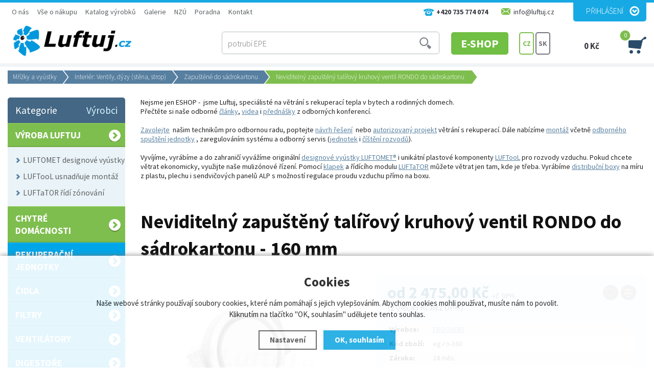

--- FILE ---
content_type: text/html; charset=utf-8
request_url: https://www.luftuj.cz/p/designovy-talirovy-kruhovy-ventil-rondo-do-sadrokartonu/132-160-mm/
body_size: 17784
content:
<!doctype html>
<html lang="cs" dir="ltr">
<head>
  <meta charset="utf-8">
  
<meta name="robots" content="index, follow" /><link rel="canonical" href="https://www.luftuj.cz/p/designovy-talirovy-kruhovy-ventil-rondo-do-sadrokartonu/132-160-mm/" />  <script type="text/javascript" src="/scripts/font.js"></script><link rel="stylesheet" type="text/css" href="/css/font.css" />  <meta name="author" content="Shopion.cz" lang="cs" />
  <link rel="stylesheet" type="text/css" href="/css/screen.css?v=1769302929" />
  <link rel="stylesheet" type="text/css" href="/css/luftuj-styles.css?v=1769302929" />
  <link rel="stylesheet" href="/css/check.min.css">  
  <script type="text/javascript" src="/scripts/jquery.js"></script>
  <script type="text/javascript" src="/scripts/jquery-ui.min.js"></script>
  <script type="text/javascript" src="/scripts/funkce.js?v=1769302929"></script>
  <title>Designový talířový kruhový ventil RONDO do sádrokartonu - 160 mm - Luftuj.cz</title>
  <meta name="description" content='Designový kruhový talířový ventil určený k montáži do sádrokartonu. Bez viditelného rámečku, jednoduše přetíratelný dle barvy stropu. ' />
  <meta name="keywords" content='vyústka, ventil, rekuperace, větrání s rekuperací, rekuperační jednotky, lokální rekuperační jednotky, decentrální rekuperační jednotky, centrální vysavače, průmyslová vzduchotechnika, odvětrání, ventilace, centrální vysavače, flexibilní potrubí' />
<script type="text/javascript" src="https://www.luftuj.cz/scripts/funkce_detail.js?v=1769302929"></script><link href="/js/nouislider/nouislider.min.css" rel="stylesheet"><script src="/js/nouislider/nouislider.min.js"></script><script type="text/javascript" src="/js/custom.js?v=1769302929"></script><script type='text/javascript' src='/scripts/ajax.js?v=1769302929'></script>  <!--<script type='text/javascript' src='/scripts/search.js?v=2.1'></script>-->
  <link href='/css/dropdown2.css?v=1769302929' rel='stylesheet' type='text/css' />
  <script type='text/javascript' src='/scripts/ajax_validator/messages_front.js'></script>
  <link rel="icon" href="/userfiles/tmp/favicon.jpg" type="image/x-icon">  <link rel="stylesheet" href="/scripts/highslide/highslide.css" />
  <script type="text/javascript" src="/scripts/highslide/highslide-full.js"></script>  <script type="text/javascript">
    if (hs.addSlideshow) hs.addSlideshow({slideshowGroup: 'gallery',repeat: false});
    if (hs.addSlideshow) hs.addSlideshow({slideshowGroup: 'gallery2',repeat: false});
  </script>
    <meta name='viewport' content='width=device-width, initial-scale=1.0'>
    <link rel='stylesheet' type='text/css' href='/css/responsive.css?v=1769302929' />
    <script type='text/javascript' src='/scripts/responsive.js'></script>
    <meta name="google-site-verification" content="afjt0usm7JvNbF5TYXnnpwr5CRihPAEdxQcTBnoH-9s" />
<!--Start of Zopim Live Chat Script-->
<script type="text/javascript">
window.zopim||(function(d,s){var z=zopim=function(c){z._.push(c)},=z.s=
d.createElement(s),e=d.getElementsByTagName(s)[0];z.set=function(o){z.set.
_.push(o)};z._=[];z.set._=[];.async=!0;.setAttribute("charset","utf-8");
.src="//v2.zopim.com/?2yro9P0kZrzo6WDA5AVcRGvRxPoZCmhn";z.t=+new Date;.
type="text/javascript";e.parentNode.insertBefore(,e)})(document,"script");
</script>
<!--End of Zopim Live Chat Script-->

<div id="fb-root"></div>
<script>(function(d, s, id) {
  var js, fjs = d.getElementsByTagName(s)[0];
  if (d.getElementById(id)) return;
  js = d.createElement(s); js.id = id;
  js.src = "//connect.facebook.net/cs_CZ/sdk.js#xfbml=1&version=v2.3&appId=515619021785989";
  fjs.parentNode.insertBefore(js, fjs);
}(document, 'script', 'facebook-jssdk'));</script>

<meta name="google-site-verification" content="3l50gem_7mHSSp26yb4peg3t8TWxG5xR6u-EnZ_fGRw" />

<meta name="google-site-verification" content="4wUdaO5eGBD0KsLXqxZN31B80qEvKmirZtYrayalj_U" />

<!-- Google Tag Manager -->
<script>(function(w,d,s,l,i){w[l]=w[l]||[];w[l].push({'gtm.start':
new Date().getTime(),event:'gtm.js'});var f=d.getElementsByTagName(s)[0],
j=d.createElement(s),dl=l!='dataLayer'?'&l='+l:'';j.async=true;j.src=
'https://www.googletagmanager.com/gtm.js?id='+i+dl;f.parentNode.insertBefore(j,f);
})(window,document,'script','dataLayer','GTM-5HTRPQZ4');</script>
<!-- End Google Tag Manager --><!-- Global site tag (gtag.js) - Google Analytics -->
  <script async src="https://www.googletagmanager.com/gtag/js?id=UA-63894561-1"></script>
  <script>
    window.dataLayer = window.dataLayer || [];
    function gtag(){dataLayer.push(arguments);}
    gtag('js', new Date());
    gtag('consent', 'default', {
      'wait_for_update': 2000,
      'ad_storage': 'denied',
      'analytics_storage': 'denied',
      "ad_personalization":"denied",
      "ad_user_data":"denied",
      'personalization_storage': 'denied'
    });
    gtag('config', 'UA-63894561-1', { cookie_flags: 'SameSite=None;Secure'});
    gtag('config', 'AW-938316701', { cookie_flags: 'SameSite=None;Secure'});
  </script><script>
      gtag('event', 'view_item', {
        "items": [
          {
            "id": "1271-132",
            "name": "Neviditelný zapuštěný talířový kruhový ventil RONDO do sádrokartonu",
            "brand": "ERGOVENT",
            "category": "Zapuštěné do sádrokartonu",
            "variant": "160 mm",
            "price": 2045.45 
          }
        ]
      });
      </script>  
<!-- Custom Audience Pixel Code -->
<script>
!function(f,b,e,v,n,t,s){if(f.fbq)return;n=f.fbq=function(){n.callMethod?
n.callMethod.apply(n,arguments):n.queue.push(arguments)};if(!f._fbq)f._fbq=n;
n.push=n;n.loaded=!0;n.version='2.0';n.queue=[];t=b.createElement(e);t.async=!0;
t.src=v;s=b.getElementsByTagName(e)[0];s.parentNode.insertBefore(t,s)}(window,
document,'script','//connect.facebook.net/en_US/fbevents.js'); 
fbq('consent', 'revoke');
fbq('init', '1262362048422671');
fbq('track', 'PageView');
</script>
  
</head>
<body class="body">
<noscript><img height="1" width="1" src="https://www.facebook.com/tr?id=1262362048422671&ev=PageView&noscript=1"/></noscript>
<!-- Custom Audience Pixel Code -->
<script>
!function(f,b,e,v,n,t,s){if(f.fbq)return;n=f.fbq=function(){n.callMethod?
n.callMethod.apply(n,arguments):n.queue.push(arguments)};if(!f._fbq)f._fbq=n;
n.push=n;n.loaded=!0;n.version='2.0';n.queue=[];t=b.createElement(e);t.async=!0;
t.src=v;s=b.getElementsByTagName(e)[0];s.parentNode.insertBefore(t,s)}(window,
document,'script','//connect.facebook.net/en_US/fbevents.js'); 
fbq('consent', 'revoke');
fbq('init', '1262362048422671');
fbq('track', 'PageView');
</script>
<noscript><img height="1" width="1" style="display:none" src="https://www.facebook.com/tr?id=1262362048422671&ev=PageView&noscript=1" /></noscript>
<div id="wrap_body"><div class="wrap_body"><div class="wrap"><div class="wrapy"><div id="wrap"><div id="naseptavacDiv"></div>
<div class="highslide-html-content" id="hs_body"><div class="highslide-body"></div></div>
<div class="bodyline"><p style="display:none" id="comparing"></p><p style="display:none" id="favoriting"></p></div><div id="header">
<div id="over"><a title="Luftuj.cz" href="/"><img src="/images/new/logo-big.png" alt="Luftuj.cz" /></a></div>  
<div id="eshop"><a class="active" href="/eshop/" >E-SHOP</a></div>
<div id="header_phone"><span>+420 735 774 074</span></div>
<div id="header_email"><span>info@luftuj.cz</span></div>
<span id="r_search"></span><span id="r_login"></span><span id="r_menu"></span>
<div id="search">
<form onsubmit="if ($('#phrase').val() == '') {inlineMsg2('phrase','Zadejte hledanou frázi.',2);return false;}" method="get" action="/vyhledavani/" id="searchform"><table><tr><td>
<input type="text" class="input_search" value="Hledání ..." name="phrase" id="phrase" onfocus="clearInputText('Hledání ...', 'phrase')" onblur="clearInputText('Hledání ...', 'phrase')" /> 
</td><td class="left"><input type="submit" class="submit_search" value="" name="searching" /></td>
</tr></table></form>
</div>
<div id="navigace">
<ul class="dropdown">
<li ><a href="/o-nas/" title="O nás">O nás</a><span class="separator"></span><ul><li><a href="/o-nas/" title="O nás">O nás</a></li><li><a href="/kariera/" title="Kariéra">Kariéra</a></li><li><a href="/gtc/" title="GTC">GTC</a></li></ul></li><li ><a href="/vse-o-nakupu/" title="Vše o nákupu">Vše o nákupu</a><span class="separator"></span><ul><li><a href="/obchodni-podminky/" title="Obchodní podmínky">Obchodní podmínky</a></li><li><a href="/reklamace/" title="Reklamace">Reklamace</a></li><li><a href="/zpusoby-platby/" title="Způsoby platby">Způsoby platby</a></li><li><a href="/zpusoby-doruceni/" title="Způsoby doručení">Způsoby doručení</a></li><li><a href="/gdpr/" title="GDPR">GDPR</a></li><li><a href="/cookies/" title="Zásady souborů Cookies">Zásady souborů Cookies</a></li><li><a href="/vop/" title="Všeobecné obchodní podmínky">Všeobecné obchodní podmínky</a></li></ul></li><li ><a href="/katalog-vyrobku/" title="Katalog výrobků">Katalog výrobků</a><span class="separator"></span><ul><li><a href="/katalog-stazeni/" title="Katalog výrobků">Katalog výrobků</a></li><li><a href="/technicke-listy-luftomet/" title="Technické listy LUFTOMET">Technické listy LUFTOMET</a></li><li><a href="/technicke-listy-luftator/" title="Technické listy LUFTaTOR">Technické listy LUFTaTOR</a></li><li><a href="/technicke-listy-luftool/" title="Technické listy LUFTooL">Technické listy LUFTooL</a></li><li><a href="/installation/" title="Manuály">Manuály</a></li><li><a href="/download/" title="Další dokumenty ke stažení">Další dokumenty ke stažení</a></li></ul></li><li ><a href="/galerie/" title="Galerie">Galerie</a><span class="separator"></span></li><li ><a href="/nova-zelena-usporam/" title="NZÚ">NZÚ</a><span class="separator"></span><ul><li><a href="/obecne-o-nzu/" title="Obecně o NZÚ">Obecně o NZÚ</a></li><li><a href="/co-pro-vas-zajistime/" title="Co pro vás zajistíme">Co pro vás zajistíme</a></li><li><a href="/nzu-aktualni/" title="NZÚ - aktuální výzva - rekuperace">NZÚ - aktuální výzva - rekuperace</a></li></ul></li><li ><a href="/poradna/" title="Poradna">Poradna</a><span class="separator"></span><ul><li><a href="clanky/" title="Články">Články</a></li><li><a href="/videa/" title="Videa">Videa</a></li><li><a href="/prednasky/" title="Přednášky">Přednášky</a></li></ul></li><li ><a href="/kontakt/" title="Kontakt">Kontakt</a><span class="separator"></span><ul><li><a href="/contact/" title="Kontaktujte nás">Kontaktujte nás</a></li><li><a href="/billing/" title="Fakturační údaje">Fakturační údaje</a></li></ul></li></ul></div>
<div id="login">
<p><a id="logbtn" onclick="return hs.htmlExpand(this, { objectType: 'ajax'});" href="https://www.luftuj.cz/pages/login_quick.php" title="Přihlášení">Přihlášení</a></p>
</div>
<div id="basketbox">
<div id="curren">
<span>
<a href="https://www.luftuj.cz/p/designovy-talirovy-kruhovy-ventil-rondo-do-sadrokartonu/" title="CZ" class="act">CZ</a>
<a href="https://www.luftujeme.sk/p/dizajnovy-tanierovy-kruhovy-ventil-rondo-do-sadrokartonu/" title="SK">SK</a>
</span></div>
  
<div id="basket">
<p><a href="/nakupni-kosik/" title="Přejít do košíku">
  <span id="basket_cena">0 Kč</span>
  <span id="basket_pocet">0</span>
  </a></p></div>
  
</div>
</div>
<div id="content_block">
<div id="main">
<nav><p class="nav"><a class="home" href="/" title="Luftuj.cz"></a><a class="normal" title="Mřížky a vyústky" href="/mrizky-a-ventily/">Mřížky a vyústky</a>
          <a class="normal" title="Interiér: Ventily, dýzy (stěna, strop)" href="/mrizky-a-ventily/ventily-stena-strop/">Interiér: Ventily, dýzy (stěna, strop)</a>
          <a class="normal bl" title="Zapuštěné do sádrokartonu" href="/mrizky-a-ventily/ventily-stena-strop/zapustene-do-sadrokartonu/">Zapuštěné do sádrokartonu</a>
          
          <span class="l">Neviditelný zapuštěný talířový kruhový ventil RONDO do sádrokartonu</span></p></nav><div class="content_right">
<div class="content">
<div class="staticbox"><p><span><span>Nejsme jen ESHOP -  jsme Luftuj, speciálisté na větrání s rekuperací tepla v bytech a rodinných domech. <br />Přečtěte si naše odborné <a href="/poradna/">články</a>, <a href="/videa/">videa</a> i <a href="/prednasky/">přednášky</a> z odborných konferencí.</span></span></p>
<p> </p>
<p><span><a href="/kontakt/">Zavolejte</a>  našim technikům </span><span><span>pro odbornou radu, poptejte </span></span><span><a href="/p/navrh-systemu-vetrani-s-rekuperaci/">návrh řešení</a>  </span><span><span>nebo </span></span><span><a href="/p/projekt-vetrani-s-rekuperaci/">autorizovaný projekt</a> </span><span><span>větrání s rekuperací. </span></span><span><span>Dále nabízíme <span style="color: #000000;"><a href="/p/montaz-vzduchotechniky-vetrani-s-rekuperaci-nabidka/">montáž</a></span> včetně </span></span><span><span><span style="color: #000000;"></span></span></span><span><a href="/p/zprovozneni-rekuperacni-jednotky-a-zergulovani-soustavy-nabidka/">odborného spuštění jednotky</a> </span><span><span>, zaregulováním systému a odborný servis (<a href="/sluzby/servis-vzduchotechniky/">jednotek</a> i <a href="/sluzby/cisteni-vzduchotechniky/">číštění rozvodů</a>).</span></span><span><span><span style="color: #000000;"></span><br /></span></span></p>
<p> </p>
<p><span><span>Vyvíjíme, vyrábíme a do zahraničí vyvážíme originální <a href="/vyroba-luftuj/luftomet/">designové vyústky LUFTOMET®</a> i unikátní plastové komponenty <a href="/vyroba-luftuj/luftool/">LUFTooL</a> pro rozvody vzduchu. Pokud chcete větrat ekonomicky, využijte naše mulizónové řízení. Pomocí <a href="/vyroba-luftuj/luftool/luftool-distribute-rozdelovaci-komory/distribute-komponenty/">klapek</a> a řídícího modulu <a href="/p/luftator-control/">LUFTaTOR</a> můžete větrat jen tam, kde je třeba. Vyrábíme <a href="/vyroba-luftuj/luftool/luftool-distribute-rozdelovaci-komory/distribute-box/">distribuční boxy</a> na míru z plastu, plechu i sendvičových panelů ALP s možností regulace proudu vzduchu přímo na boxu.</span></span><span><span> </span></span></p>
<p> </p>
<p> </p>
<p><span> </span></p></div><script type="text/javascript">
  jQuery(document).ready(function(){
    jQuery("#thephoto").fadeIn(500);
  }); 
  </script><div itemscope itemtype="http://schema.org/Product"><div class="navigace_back"><h1 itemprop="name" class="d">Neviditelný zapuštěný talířový kruhový ventil RONDO do sádrokartonu - 160 mm</h1>
    </div><div class="highslide-gallery"><form method="post" action=""><div class="detail_inner"><div class="detail_shad"><div class="detail_padd" itemprop="offers" itemscope itemtype="http://schema.org/Offer"><div id="detail_price"><a href="#" onclick="compareProcess(this);return false;"  title="Přidat produkt do porovnání" id="compare245_add_1271" class="compare"></a><a href="#" onclick="favoriteProcess(this);return false;"  title="Přidat produkt do oblíbených" id="favorite4618_add_1271" class="favorite"></a><span class="extraprice"><span itemprop="price" content="2475">od 2 475,00</span> Kč</span> <span class="smaller">vč. DPH</span> <br /><span class="without_vat">(2 045,45 Kč bez DPH)</span><meta itemprop="priceCurrency" content="CZK" /></div><table class="detinn"><tr><td class="firstrow">Výrobce:</td><td><a href="/vyrobci/ergovent/">ERGOVENT</a></td></tr>
    <tr><td class="firstrow">Kód zboží:</td><td id="detail_number">eg-ro-160</td></tr>
    <tr><td class="firstrow">Záruka:</td><td>24 měs.</td></tr>
    <tr><td class="firstrow">Dostupnost:</td><td id="detail_store"><span ><link itemprop="availability" href="http://schema.org/InStock" />vyrobíme</span></td></tr></table></div></div><div class="clear"></div><table><tr><td><input type="hidden" value="1271" name="dokosiku" />
        
        <select name="varianta" class="select_detail fll" onchange="checkProductVariantData(1271,this)">
        <option value="">--- Zvolte variantu ---</option><option value="134">100 mm - 1 975,00 Kč (skladem)</option><option value="131">125 mm - 1 975,00 Kč (skladem)</option><option value="132" selected="selected">160 mm - 2 475,00 Kč (vyrobíme)</option></select><div id="detail_submit">
        <span class="quant_desc">ks</span>
        <span class="quant">Počet:</span>
        <table class="quant"><tr><td nowrap="nowrap" class="recount"><div id="minus-1271-0" class="icon_minus"><span></span></div>
        <input id="rec-1271-0" class="rec rec_content" type="text" name="pocet" value="1" size="1" /><div id="plus-1271-0" class="icon_plus"><span></span></div></td></tr></table>
        <span><input id="pr-0" onclick="return hs.htmlExpand(this, { objectType: 'ajax', src: 'https://www.luftuj.cz/kosik/1271-0-1/'});" class="buy_detail" type="submit"  value="Do košíku" /></span>
        </div></td></tr></table><p class="highlight">Přílohy:</p><p><a class="blank" href="https://www.luftuj.cz/gallery/downloads/1767.pdf">Instalační manuál Rondo</a>, <a class="blank" href="https://www.luftuj.cz/gallery/downloads/1823.pdf">technicky-list</a>, <a class="blank" href="https://www.luftuj.cz/gallery/downloads/1824.pdf">technicky-list-rondo150-160-2024</a></p></div></form><div class="det_left"><div id="detail_photo"><a id="thumb1" href="https://www.luftuj.cz/gallery/products/middle/8245.jpg" onclick="return hs.expand(this, { slideshowGroup: 'gallery',allowSizeReduction : true, captionText: 'Neviditelný zapuštěný talířový kruhový ventil RONDO do sádrokartonu' } )">
        <img itemprop="image" id="thephoto" class="image_border" src="https://www.luftuj.cz/gallery/products/middle/8245.jpg" alt='Mřížky a vyústky - Neviditelný zapuštěný talířový kruhový ventil RONDO do sádrokartonu' /></a></div><div class="clear"></div>    	<script type="text/javascript" src="/scripts/slide/jquery.scrollTo-min.js"></script>
	    <script type="text/javascript" src="/scripts/slide/jquery.scrollShow.js"></script>	
      <script type="text/javascript">
    	jQuery(function( $ ){
    		$.easing.backout = function(x, t, b, c, d){
    			var s=1.70158;
    			return c*((t=t/d-1)*t*((s+1)*t + s) + 1) + b;
    		};
    		$('#nextphotos').scrollShow({
    			view:'#view',
    			content:'.images',
    			easing:'backout',
    			navigators:'a[id]',
    			start:0
    		});
    	 });
    	</script>
    	<div class="clear"></div><ul id="nextphotos" class="screen thin"><li><a class="left_arrow" id="left_arrow1" href="#"></a></li><li id="view" class="view"><ul class="images"><li class="img"><a href="https://www.luftuj.cz/gallery/products/middle/9871.jpg" onclick="return hs.expand(this, { captionText: 'Neviditelný zapuštěný talířový kruhový ventil RONDO do sádrokartonu', allowSizeReduction : true, slideshowGroup: 'gallery' })">
            <img src="https://www.luftuj.cz/gallery/products/detail/9871.jpg" alt="Luftuj.cz" /></a></li><li class="img"><a href="https://www.luftuj.cz/gallery/products/middle/9872.jpg" onclick="return hs.expand(this, { captionText: 'Neviditelný zapuštěný talířový kruhový ventil RONDO do sádrokartonu', allowSizeReduction : true, slideshowGroup: 'gallery' })">
            <img src="https://www.luftuj.cz/gallery/products/detail/9872.jpg" alt="Luftuj.cz" /></a></li><li class="img"><a href="https://www.luftuj.cz/gallery/products/middle/9873.jpg" onclick="return hs.expand(this, { captionText: 'Neviditelný zapuštěný talířový kruhový ventil RONDO do sádrokartonu', allowSizeReduction : true, slideshowGroup: 'gallery' })">
            <img src="https://www.luftuj.cz/gallery/products/detail/9873.jpg" alt="Luftuj.cz" /></a></li><li class="img"><a href="https://www.luftuj.cz/gallery/products/middle/9875.jpg" onclick="return hs.expand(this, { captionText: 'Neviditelný zapuštěný talířový kruhový ventil RONDO do sádrokartonu', allowSizeReduction : true, slideshowGroup: 'gallery' })">
            <img src="https://www.luftuj.cz/gallery/products/detail/9875.jpg" alt="Luftuj.cz" /></a></li><li class="img"><a href="https://www.luftuj.cz/gallery/products/middle/12787.jpg" onclick="return hs.expand(this, { captionText: 'Neviditelný zapuštěný talířový kruhový ventil RONDO do sádrokartonu', allowSizeReduction : true, slideshowGroup: 'gallery' })">
            <img src="https://www.luftuj.cz/gallery/products/detail/12787.jpg" alt="Luftuj.cz" /></a></li><li class="img"><a href="https://www.luftuj.cz/gallery/products/middle/12788.jpg" onclick="return hs.expand(this, { captionText: 'Neviditelný zapuštěný talířový kruhový ventil RONDO do sádrokartonu', allowSizeReduction : true, slideshowGroup: 'gallery' })">
            <img src="https://www.luftuj.cz/gallery/products/detail/12788.jpg" alt="Luftuj.cz" /></a></li><li class="img"><a href="https://www.luftuj.cz/gallery/products/middle/12789.jpg" onclick="return hs.expand(this, { captionText: 'Neviditelný zapuštěný talířový kruhový ventil RONDO do sádrokartonu', allowSizeReduction : true, slideshowGroup: 'gallery' })">
            <img src="https://www.luftuj.cz/gallery/products/detail/12789.jpg" alt="Luftuj.cz" /></a></li></ul></li><li><a class="right_arrow" id="right_arrow1" href="#"></a></li></ul><div class="clear"></div><div id="rating_of_products"><div class="ratingblock"><div id="unit_long1271">
    <ul class="unit-rating" style="width:105px;">
    <li class="current-rating" style="width:63px;">3/5</li><li><a onclick="getRating(1,1271,5);" title="1 z 5" class="r1-unit">1</a></li><li><a onclick="getRating(2,1271,5);" title="2 z 5" class="r2-unit">2</a></li><li><a onclick="getRating(3,1271,5);" title="3 z 5" class="r3-unit">3</a></li><li><a onclick="getRating(4,1271,5);" title="4 z 5" class="r4-unit">4</a></li><li><a onclick="getRating(5,1271,5);" title="5 z 5" class="r5-unit">5</a></li></ul><p class="smaller right">3/5 (2 hlasy)</p></div></div></div></div><div class="clear"></div></div><div class="clear"></div><p><br /><a name="location"></a></p>
		<div class="clear"></div><ul id="detailmenu">
			<li id="li_1" class="liactive"><a href="" onclick="setDetailBox(1,1271);return false;">Popis</a></li>
<li id="li_12" class="lideactive"><a href="" onclick="setDetailBox(12,1271);return false;">Parametry (10)</a></li>					
					

<li id="li_3" class="lideactive"><a href="" onclick="setDetailBox(3,1271);return false;">Diskuze (0)</a></li>						<li id="li_4" class="lideactive"><a href="" onclick="setDetailBox(4,1271);return false;">Poslat dotaz</a></li>
			<li id="li_5" style="display:none !important;" class="lideactive"><a href="" onclick="setDetailBox(5,1271);return false;">Poslat odkaz</a></li>
      <li id="li_6" class="lideactive"><a href="" onclick="setDetailBox(6,1271);return false;">Hlídací pes</a></li>    </ul>
	<div id="detailcontent" class="detailcontent">
	<div class="staticbox"><p><span style="font-size: 14px; font-family: 'Century Gothic', sans-serif; color: #000000; background-color: transparent; font-weight: 400; font-style: normal; font-variant: normal; text-decoration: none; vertical-align: baseline; white-space: pre-wrap;">Sledujte nás: </span></p>
<p dir="ltr" style="line-height: 1.656; background-color: #ffffff; margin-top: 0pt; margin-bottom: 0pt;"><a style="text-decoration: none;" href="https://www.facebook.com/luftuj?locale=cs_CZ" target="_blank" rel="noopener"><span style="font-size: 11pt; font-family: 'Century Gothic',sans-serif; color: #1155cc; background-color: transparent; font-weight: 400; font-style: normal; font-variant: normal; text-decoration: underline; vertical-align: baseline; white-space: pre-wrap;"><span style="border: none; display: inline-block; overflow: hidden; width: 20px; height: 20px;"><img style="margin-left: 0px; margin-top: 0px;" src="https://lh7-us.googleusercontent.com/docsz/AD_4nXeNrZNNYWQFkI3TE1Wyje-RaD1vGLqAyk8TBXlK30eow3AEzx_7mLsiFJJoM6NudMxNb5mD2YqKUynzKtVyvJFHZ-t4jFFOwf0oa497KHhXk2jmx3k2qKWDL_SfXDfvXz8hNhZDqEmMjcmVCaUdAsr8v1vd?key=pY_6iWywppAgDclAreqxCQ" width="20" height="20" /></span></span></a><span style="font-size: 11pt; font-family: Arial,sans-serif; color: #202124; background-color: transparent; font-weight: 400; font-style: normal; font-variant: normal; text-decoration: none; vertical-align: baseline; white-space: pre-wrap;"> </span><a style="text-decoration: none;" href="https://www.instagram.com/luftuj.cz/" target="_blank" rel="noopener"><span style="font-size: 11pt; font-family: Arial,sans-serif; color: #1155cc; background-color: transparent; font-weight: 400; font-style: normal; font-variant: normal; text-decoration: underline; vertical-align: baseline; white-space: pre-wrap;"><span style="border: none; display: inline-block; overflow: hidden; width: 20px; height: 20px;"><img style="margin-left: 0px; margin-top: 0px;" src="https://lh7-us.googleusercontent.com/docsz/AD_4nXeC-EyWljrAFb8DwMHO5Ts56nV5kizwABgYCr1xlIQxSe7WmdHiw6d63wlm3Mb1UWhTnLLXMM0jkisBE9DKZ3vpWJZ8A_sgApIjmgUnYKbdQaUH4gKpIWit428Ye88TaKADryy8_jrMu9kNNz1vLkpZlBDW?key=pY_6iWywppAgDclAreqxCQ" width="20" height="20" /></span></span></a><span style="font-size: 11pt; font-family: Arial,sans-serif; color: #202124; background-color: transparent; font-weight: 400; font-style: normal; font-variant: normal; text-decoration: none; vertical-align: baseline; white-space: pre-wrap;"> </span><a style="text-decoration: none;" href="https://www.youtube.com/@luftujcz7585" target="_blank" rel="noopener"><span style="font-size: 11pt; font-family: Arial,sans-serif; color: #1155cc; background-color: transparent; font-weight: 400; font-style: normal; font-variant: normal; text-decoration: underline; vertical-align: baseline; white-space: pre-wrap;"><span style="border: none; display: inline-block; overflow: hidden; width: 20px; height: 20px;"><img style="margin-left: 0px; margin-top: 0px;" src="https://lh7-us.googleusercontent.com/docsz/AD_4nXeUiQo42tNgFOSJMdaqFJwVWJcX5G7Bi8xjRYUKCInJDjWoMiN3hG-e6mAIqHPz1vhRdapa1bWs3kC04UmD2gqrPlZxH_eoojQvBWpLBF5UU41hlyEN9RSe_L3twA69Z3zxi0g8Ec0Z53TXMYY1274BoZw?key=pY_6iWywppAgDclAreqxCQ" width="20" height="20" /></span></span></a><span style="font-size: 11pt; font-family: Arial,sans-serif; color: #202124; background-color: transparent; font-weight: 400; font-style: normal; font-variant: normal; text-decoration: none; vertical-align: baseline; white-space: pre-wrap;"> </span><a style="text-decoration: none;" href="https://www.linkedin.com/company/104210927/admin/dashboard/" target="_blank" rel="noopener"><span style="font-size: 11pt; font-family: Arial,sans-serif; color: #1155cc; background-color: transparent; font-weight: 400; font-style: normal; font-variant: normal; text-decoration: underline; vertical-align: baseline; white-space: pre-wrap;"><span style="border: none; display: inline-block; overflow: hidden; width: 20px; height: 20px;"><img style="margin-left: 0px; margin-top: 0px;" src="https://lh7-us.googleusercontent.com/docsz/AD_4nXfkIN0pmxvEBvkZ8otZzwvaGlpa3W8eGkWmAbFLHXW_ZyFYqOPqQxUjt3dksCvSXrvVL6uAyjpA3lHeVgnscR3r3EXu5YFWLxnM8yYSrKNiWgoF6cUMyIGtkSdIPiaRYWdG6G1ib7CYVYjeEmD40mF0XkOS?key=pY_6iWywppAgDclAreqxCQ" width="20" height="20" /></span></span></a></p>
<p> </p></div><h3>Neviditelný zapuštěný talířový kruhový ventil RONDO do sádrokartonu</h3><div class="detail_description"><p>Designový kruhový talířový ventil určený k montáži do sádrokartonu. Bez viditelného rámečku, jednoduše přetíratelný dle barvy stropu. </p>
<p> </p>
<p>Průměry 100, 125 a 160 mm</p>
<p>Součástí dodávky tlumící a regulační vložka. </p>
<p> </p>
<p>Materiál:</p>
<p>tělo ventilu je ze sádrového kompozitu, připojovací hradlo s gum. těsněním z plastu a upevňovací elementy jsou z pozinkovaného plechu.</p>
<p> </p>
<p> </p>
<p><iframe title="YouTube video player" src="https://www.youtube.com/embed/2QzqlpR_4GA?si=X3g5Xx_g_o_dzh3o" frameborder="0" allowfullscreen="allowfullscreen"></iframe></p></div>	</div><div class="clear"><p><br /></p></div>
<div class="clear"></div><p class="h1"><span>Příslušenství</span></p><div class="top_left i_0"><div class="item_inner"><div class="top_content"><p class="img_thumb"><a title='Neviditelný zapuštěný talířový čtyřhranný ventil KVADRO do sádrokartonu' href="/p/designovy-talirovy-ctyrhranny-ventil-kvadro-do-sadrokartonu/"><img src="https://www.luftuj.cz/gallery/products/thumbs/8250.jpg" class="noborder" alt='Neviditelný zapuštěný talířový čtyřhranný ventil KVADRO do sádrokartonu' /></a></p>
          <p class="product_title"><a title='Neviditelný zapuštěný talířový čtyřhranný ventil KVADRO do sádrokartonu' href="/p/designovy-talirovy-ctyrhranny-ventil-kvadro-do-sadrokartonu/">Neviditelný zapuštěný talířový čtyřhranný ventil KVADRO do sádrokartonu</a></p>
          <div class="description2"><p>Designový čtyřhranný talířový ventil určený k montáži do sádrokartonu. Bez viditelného rámečku, jednoduše přetíratelný dle barvy stropu. </p><div class="labelas2"><a href="#" onclick="compareProcess(this);return false;"  title="Přidat produkt do porovnání" id="compare6676_add_1272" class="compare"></a><a href="#" onclick="favoriteProcess(this);return false;"  title="Přidat produkt do oblíbených" id="favorite8960_add_1272" class="favorite"></a></div></div>
          <div class="prices">
          <p>
          <span class="price">
          2 225,00 Kč <span class="smaller">s DPH</span></span></p>
          </div><div class="description">
          <div class="fr"><span><input  onclick="return hs.htmlExpand(this, { objectType: 'ajax', src: 'https://www.luftuj.cz/kosik/1272-0-1/'});" class="dokosiku" type="submit"  value="Do košíku" /></span>
          </div><div class="fl">
          <p class="store" style="color:#7ebe4e">skladem</p>
          </div>
          </div></div></div></div><div class="clear"></div><div class="clear"></div><p class="h1"><span>Mohlo by Vás zajímat</span></p><div class="top_left i_0"><div class="item_inner"><div class="top_content"><p class="img_thumb"><a title='Vyústka pro rekuperaci LUFTOMET Sky sklo čtverec lesk bílá  (100, 125, 160 mm)' href="/p/luftomet-sklo-ctverec-lesk-bila/"><img src="https://www.luftuj.cz/gallery/products/thumbs/9258.jpg" class="noborder" alt='Vyústka pro rekuperaci LUFTOMET Sky sklo čtverec lesk bílá  (100, 125, 160 mm)' /></a></p>
          <p class="product_title"><a title='Vyústka pro rekuperaci LUFTOMET Sky sklo čtverec lesk bílá  (100, 125, 160 mm)' href="/p/luftomet-sklo-ctverec-lesk-bila/">Vyústka pro rekuperaci LUFTOMET Sky sklo čtverec lesk bílá  (100, 125, 160 mm)</a></p>
          <div class="description2"><p>LUFTOMET® Sky jsou koncové elementy rozvodů vzduchotechniky pro rezidenční sektor. Používají se pro přívod čerstvého nebo odvod znehodnoceného vzduchu v interiéru, v systémech větrání s rekuperací tepla. Vzduchotechnické vyústky Sky zaujmou originálním designovým provedením z několika materiálů a kvalitním zpracováním. Díky zděři s neodymovými magnety umožňují snadnou montáž a servis.</p><div class="labelas2"><div class="label"><img src="https://www.luftuj.cz/gallery/labels/10.png" alt="LUFTOMET" /></div><a href="#" onclick="compareProcess(this);return false;"  title="Přidat produkt do porovnání" id="compare967_add_1108" class="compare"></a><a href="#" onclick="favoriteProcess(this);return false;"  title="Přidat produkt do oblíbených" id="favorite3862_add_1108" class="favorite"></a></div></div>
          <div class="prices">
          <p>
          <span class="price">
          1 421,00 Kč <span class="smaller">s DPH</span></span></p>
          </div><div class="description">
          <div class="fr"><span><input  onclick="return hs.htmlExpand(this, { objectType: 'ajax', src: 'https://www.luftuj.cz/kosik/1108-0-1/'});" class="dokosiku" type="submit"  value="Do košíku" /></span>
          </div><div class="fl">
          <p class="store">zkompletujeme<br /><span>187 ks do 25.01.2026</span></p>
          </div>
          </div></div></div></div><div class="top_left i_1"><div class="item_inner"><div class="top_content"><p class="img_thumb"><a title='PDVS ventil pro přívod vzduchu' href="/p/pdvs-ventil-pro-privod-vzduchu/"><img src="https://www.luftuj.cz/gallery/products/thumbs/2788.jpg" class="noborder" alt='PDVS ventil pro přívod vzduchu' /></a></p>
          <p class="product_title"><a title='PDVS ventil pro přívod vzduchu' href="/p/pdvs-ventil-pro-privod-vzduchu/">PDVS ventil pro přívod vzduchu</a></p>
          <div class="description2"><p>KOVOVÝ TALÍŘOVÝ VENTIL PDVS (100, 125 a 160 mm)

Kovový talířový ventil PDVS se používá pro přívod vzduchu. Je konstruován s ohledem na dosažení nízké hlučnosti a tlakové ztráty. Nastavitelný středový disk umožňuje regulaci množství a tvaru proudu vzduchu. Regulace se provádí manuálním pootáčením středového disku/meziprstence, který se v požadované poloze zafixuje kontramatkou. Talířový ventil je vyroben z ocelového plechu s epoxidovým nátěrem bílé barvy RAL 9016.</p><div class="labelas2"><a href="#" onclick="compareProcess(this);return false;"  title="Přidat produkt do porovnání" id="compare5693_add_537" class="compare"></a><a href="#" onclick="favoriteProcess(this);return false;"  title="Přidat produkt do oblíbených" id="favorite9109_add_537" class="favorite"></a></div></div>
          <div class="prices">
          <p>
          <span class="price"><span class="smaller">od</span> 
          139,00 Kč <span class="smaller">s DPH</span></span></p>
          </div><div class="description">
          <div class="fr"><span><input  onclick="return hs.htmlExpand(this, { objectType: 'ajax', src: 'https://www.luftuj.cz/kosik/537-0-1/'});" class="dokosiku" type="submit"  value="Do košíku" /></span>
          </div><div class="fl">
          <p class="store" style="color:#7ebe4e">skladem</p>
          </div>
          </div></div></div></div><div class="top_left i_2"><div class="item_inner"><div class="top_content"><p class="img_thumb"><a title='Vyústka pro rekuperaci LUFTOMET Sky sklo kruh lesk černá (100, 125, 160 mm)' href="/p/luftomet-sklo-kruh-lesk-cerna/"><img src="https://www.luftuj.cz/gallery/products/thumbs/9248.jpg" class="noborder" alt='Vyústka pro rekuperaci LUFTOMET Sky sklo kruh lesk černá (100, 125, 160 mm)' /></a></p>
          <p class="product_title"><a title='Vyústka pro rekuperaci LUFTOMET Sky sklo kruh lesk černá (100, 125, 160 mm)' href="/p/luftomet-sklo-kruh-lesk-cerna/">Vyústka pro rekuperaci LUFTOMET Sky sklo kruh lesk černá (100, 125, 160 mm)</a></p>
          <div class="description2"><p>LUFTOMET® Sky jsou koncové elementy rozvodů vzduchotechniky pro rezidenční sektor. Používají se pro přívod čerstvého nebo odvod znehodnoceného vzduchu v interiéru, v systémech větrání s rekuperací tepla. Vzduchotechnické vyústky Sky zaujmou originálním designovým provedením z několika materiálů a kvalitním zpracováním. Díky zděři s neodymovými magnety umožňují snadnou montáž a servis.</p><div class="labelas2"><div class="label"><img src="https://www.luftuj.cz/gallery/labels/10.png" alt="LUFTOMET" /></div><a href="#" onclick="compareProcess(this);return false;"  title="Přidat produkt do porovnání" id="compare8064_add_1113" class="compare"></a><a href="#" onclick="favoriteProcess(this);return false;"  title="Přidat produkt do oblíbených" id="favorite8343_add_1113" class="favorite"></a></div></div>
          <div class="prices">
          <p>
          <span class="price">
          1 421,00 Kč <span class="smaller">s DPH</span></span></p>
          </div><div class="description">
          <div class="fr"><span><input  onclick="return hs.htmlExpand(this, { objectType: 'ajax', src: 'https://www.luftuj.cz/kosik/1113-0-1/'});" class="dokosiku" type="submit"  value="Do košíku" /></span>
          </div><div class="fl">
          <p class="store">zkompletujeme<br /><span>186 ks do 25.01.2026</span></p>
          </div>
          </div></div></div></div><div class="top_left i_0"><div class="item_inner"><div class="top_content"><p class="img_thumb"><a title='Vyústka pro rekuperaci  LUFTOMET Sky 3D sklo čtverec černá (100, 125, 160 mm)' href="/p/luftomet-3d-sklo-ctverec-cerna/"><img src="https://www.luftuj.cz/gallery/products/thumbs/9240.jpg" class="noborder" alt='Vyústka pro rekuperaci  LUFTOMET Sky 3D sklo čtverec černá (100, 125, 160 mm)' /></a></p>
          <p class="product_title"><a title='Vyústka pro rekuperaci  LUFTOMET Sky 3D sklo čtverec černá (100, 125, 160 mm)' href="/p/luftomet-3d-sklo-ctverec-cerna/">Vyústka pro rekuperaci  LUFTOMET Sky 3D sklo čtverec černá (100, 125, 160 mm)</a></p>
          <div class="description2"><p>LUFTOMET® Sky jsou koncové elementy rozvodů vzduchotechniky pro rezidenční sektor. Používají se pro přívod čerstvého nebo odvod znehodnoceného vzduchu v interiéru, v systémech větrání s rekuperací tepla. Vzduchotechnické vyústky Sky zaujmou originálním designovým provedením z několika materiálů a kvalitním zpracováním. Díky zděři s neodymovými magnety umožňují snadnou montáž a servis.






Montáž a servis:

Unikátní systém přichycení pomocí čtyř neodymových magnetů přináší snadnou montáž i následný servis. Montážní návod ke stažení naleznete v sekci PŘÍLOHY pod tlačítkem DO KOŠÍKU.







Design:

Precizní provedení a skvělý design předurčuje všechny typy našich koncových elementů vzduchotechniky s názvem LUFTOMET k tomu, že na tuto technickou část Vašeho interiéru budete náležitě pyšní.

Tento designový prvek přinese do Vašeho interiéru nejen čerstvý vzduch ale i originalitu, na kterou se rádi podíváte.

Další fotografie naleznete na www.luftomet.com nebo na instagramu  #luftomet #luftometsky #luftometconcrete








Balení obsahuje:

1) kovovou zděř s těsněním EPDM a plastovým montážním kroužkem

Zděř je vhodná pro všechny typy stropních boxů a potrubí s průměrem pro ventily 125 mm - mezera 125 mm.

Pohledová část zděře je z plastu (PETG). Zděř je osazena čtyřmi neodymovými magnety, každý s nosností 4 kg (4x4 kg=16 kg).

Rozšířená pohledová část zděře, se kotví do nosné konstrukce přes čtyři otvory. Vzdálenost osy otvorů je 80 mm od pomyslného středu potrubí/stropního boxu.  Vzdálenost  1,6 cm od okraje otvoru zajišťuje kvalitnější uchycení do stropní konstrukce (např. sádrokartonu) i při nepřesném vyříznutí otvoru, případně kotvení do lemu stropních boxů (např. GTX boxy)




2) designový talíř -  designový pohledový prvek, který je osazen z nepohledové strany ocelovým protikusem 







Rozměry:



Výška pohledového talíře A:
dřevo: 20 mm
sklo: 4 mm
sklo 3D: 2-4 mm
beton: 9 mm (tolerance +-2 mm)
plast: 5 mm




Vnější pohledové rozměry talíře:
kruhový - průměr 200 mm
čtvercový- 200x200 mm




Materiál designové pohledové části Luftometu:


dle výběru:

Sklo

Beton (přesné složení na vyžádání) - Každý kus je originál, proto se nemusí zcela shodovat s vyobrazeným vzorkem. Sluneční záření může způsobit změnu odstínu.

Dřevo - Každý kus je originál a liší se kresbou, tvarem, trhlinami a žíháním, proto se nemusí zcela shodovat s vyobrazeným vzorkem.  Dřevo je pečlivě sušené. Vznik dalších prasklin a změny kresby závisí na prostředí, snažíme se je však eliminovat. Sluneční záření může způsobit změnu odstínu.

Plast




Příslušenství k LUFTOMET SKY jako deflektor, regulátor průtoku, filtr a další  naleznete zde.




Ostatní kategorie LUTOMET:

LUFTOMET JET (stěnová dýza)

LUFTOMET LUMEN (svítí a větrá zároveň)




Upozornění:  


Výrobek je určen do základního vnitřního, čistého a suchého prostředí bez chemických látek, v okolí nesmí být jiný velký zdroj magnetizmu. Doporučená okolní teplota je v rozmezí 10-40 °C , relativní vlhkost 20- 80%. Teplota dopravovaného vzduchu 10 °C až +40 °C.

Designový talíř čistěte pomocí lehce vlhkého hadříku bez chemických látek.

Skladujte v teplotě 10 - 40° C, relativní vlhkost 20- 80, % bez přímého slunečního záření. V případě skladování v neoriginálních krabicích je nutné prokládat jednotlivé talíře, nejlépe korkem. Jinak hrozí poškrábání.

Při čištění pravidelně kontrolujte sílu magnetů. Při jakýchkoliv pochybnostech o funkčnosti uchycení, talíř demontujte a pošlete k výrobci na kontrolu.


Před prací s magnety si přečtěte bezpečnostní list.


Luftomet z betonu není určen pro vertikální montáž (na stěnu), tuto instalaci s námi konzultujte.


Veškerá vyobrazení, technické údaje, míry [mm] a hmotnosti [kg] jsou nezávazné. Změny sloužící technickému pokroku si vyhrazujeme.</p><div class="labelas2"><div class="label"><img src="https://www.luftuj.cz/gallery/labels/10.png" alt="LUFTOMET" /></div><a href="#" onclick="compareProcess(this);return false;"  title="Přidat produkt do porovnání" id="compare6285_add_1117" class="compare"></a><a href="#" onclick="favoriteProcess(this);return false;"  title="Přidat produkt do oblíbených" id="favorite4383_add_1117" class="favorite"></a></div></div>
          <div class="prices">
          <p>
          <span class="price">
          1 349,00 Kč <span class="smaller">s DPH</span></span></p>
          </div><div class="description">
          <div class="fr"><span><input  onclick="return hs.htmlExpand(this, { objectType: 'ajax', src: 'https://www.luftuj.cz/kosik/1117-0-1/'});" class="dokosiku" type="submit"  value="Do košíku" /></span>
          </div><div class="fl">
          <p class="store">zkompletujeme<br /><span>142 ks do 25.01.2026</span></p>
          </div>
          </div></div></div></div><div class="top_left i_1"><div class="item_inner"><div class="top_content"><p class="img_thumb"><a title='Stěnová mřížka GAC 10 200x100mm - ČERNÁ, jednořadá bez rámečku' href="/p/stenova-mrizka-gac-cerna-10-200x100mm/"><img src="https://www.luftuj.cz/gallery/products/thumbs/6600.jpg" class="noborder" alt='Stěnová mřížka GAC 10 200x100mm - ČERNÁ, jednořadá bez rámečku' /></a></p>
          <p class="product_title"><a title='Stěnová mřížka GAC 10 200x100mm - ČERNÁ, jednořadá bez rámečku' href="/p/stenova-mrizka-gac-cerna-10-200x100mm/">Stěnová mřížka GAC 10 200x100mm - ČERNÁ, jednořadá bez rámečku</a></p>
          <div class="description2"><p>Katalog zde.

Elegantní stěnová jednořadá mřížka v černé matné barvě vhodná pro přívod i odvod vzduchu systému rekuperace. Mřížka není určena do podlahy. Manuální nastavení lamel. Montáž pomocí klipů.

Na zakázku vyrábíme pro tyto mřížky plastové stěnové boxy určené do sádrokartonových příček pro systém připojení na potrubí systému 75mm a  90 mm - více zde.




Materiál: eloxovaný hliník + prášková barva černá mat


Rozměr 200x100 mm.




V případě potřeby jiný box k mřížce vyrobíme na zakázku.</p><div class="labelas2"><a href="#" onclick="compareProcess(this);return false;"  title="Přidat produkt do porovnání" id="compare8497_add_1062" class="compare"></a><a href="#" onclick="favoriteProcess(this);return false;"  title="Přidat produkt do oblíbených" id="favorite9850_add_1062" class="favorite"></a></div></div>
          <div class="prices">
          <p>
          <span class="price">
          646,00 Kč <span class="smaller">s DPH</span></span></p>
          </div><div class="description">
          <div class="fr"><span><input  onclick="return hs.htmlExpand(this, { objectType: 'ajax', src: 'https://www.luftuj.cz/kosik/1062-0-1/'});" class="dokosiku" type="submit"  value="Do košíku" /></span>
          </div><div class="fl">
          <p class="store" style="color:#7ebe4e">skladem</p>
          </div>
          </div></div></div></div><div class="top_left i_2"><div class="item_inner"><div class="top_content"><p class="img_thumb"><a title='Stěnová mřížka GAC 21 300x100mm, elox hliník, dvouřadá bez rámečku' href="/p/stenova-mrizka-gac-21-300x100mm-elox-hlinik-dvourada-bez-ramecku/"><img src="https://www.luftuj.cz/gallery/products/thumbs/3367.jpg" class="noborder" alt='Stěnová mřížka GAC 21 300x100mm, elox hliník, dvouřadá bez rámečku' /></a></p>
          <p class="product_title"><a title='Stěnová mřížka GAC 21 300x100mm, elox hliník, dvouřadá bez rámečku' href="/p/stenova-mrizka-gac-21-300x100mm-elox-hlinik-dvourada-bez-ramecku/">Stěnová mřížka GAC 21 300x100mm, elox hliník, dvouřadá bez rámečku</a></p>
          <div class="description2"><p>Elegantní mřížka vhodná pro přívod i odvod vzduchu systému rekuperace. Mřížka není určena do podlahy. Box k mřížce vyrobíme na zakázku.</p><div class="labelas2"><a href="#" onclick="compareProcess(this);return false;"  title="Přidat produkt do porovnání" id="compare8134_add_616" class="compare"></a><a href="#" onclick="favoriteProcess(this);return false;"  title="Přidat produkt do oblíbených" id="favorite4532_add_616" class="favorite"></a></div></div>
          <div class="prices">
          <p>
          <span class="price">
          674,00 Kč <span class="smaller">s DPH</span></span></p>
          </div><div class="description">
          <div class="fr"><span><input  onclick="return hs.htmlExpand(this, { objectType: 'ajax', src: 'https://www.luftuj.cz/kosik/616-0-1/'});" class="dokosiku" type="submit"  value="Do košíku" /></span>
          </div><div class="fl">
          <p class="store" style="color:#f80000">není skladem</p>
          </div>
          </div></div></div></div><div class="clear"></div></div></div></div>
<div id="left">
<div class="box">
<div class='title sec nohome'><span id='typeOfNavigation0' class='activetitem' onclick='typeOfNavigation(0)'>Kategorie</span>
  <span id='typeOfNavigation1' class='pointer right' onclick='typeOfNavigation(1)'>Výrobci</span></div><div class="main">
<ul id="navigation">
<li class="noselected color1"><a href="/vyroba-luftuj/" title='VÝROBA LUFTUJ'><span>VÝROBA LUFTUJ</span></a></li><li class="detail first"><a class="nochoosed" href="/vyroba-luftuj/luftomet/" title='LUFTOMET designové vyústky'><span>LUFTOMET designové vyústky</span></a></li><li class="detail"><a class="nochoosed" href="/vyroba-luftuj/luftool/" title='LUFTooL usnadňuje montáž'><span>LUFTooL usnadňuje montáž</span></a></li><li class="detail last"><a class="nochoosed" href="/vyroba-luftuj/regulace-a-zonovani-systemu-75-a-90-mm/" title='LUFTaTOR řídí zónování'><span>LUFTaTOR řídí zónování</span></a></li><li class="noselected color1"><a href="/chytre-domacnosti/" title='Chytré domácnosti'><span>Chytré domácnosti</span></a></li><li class="noselected color0"><a href="/rekuperacni-jednotky/" title='Rekuperační jednotky'><span>Rekuperační jednotky</span></a></li><li class="noselected color0"><a href="/cidla/" title='Čidla'><span>Čidla</span></a></li><li class="noselected color0"><a href="/filtry/" title='FILTRY'><span>FILTRY</span></a></li><li class="noselected color0"><a href="/ventilatory/" title='Ventilátory'><span>Ventilátory</span></a></li><li class="noselected color0"><a href="/digestore/" title='Digestoře'><span>Digestoře</span></a></li><li class="noselected color0"><a href="/rozvody-vzduchu/" title='Rozvody vzduchu'><span>Rozvody vzduchu</span></a></li><li class="selected color0"><a href="/mrizky-a-ventily/" title='Mřížky a vyústky'><span>Mřížky a vyústky</span></a></li><li class="detail first"><a class="nochoosed" href="/mrizky-a-ventily/mrizky-interier/" title='Interiér: Mřížky (stěna, kastlík)'><span>Interiér: Mřížky (stěna, kastlík)</span></a></li><li class="detail"><a class="choosed" href="/mrizky-a-ventily/ventily-stena-strop/" title='Interiér: Ventily, dýzy (stěna, strop)'><span>Interiér: Ventily, dýzy (stěna, strop)</span></a></li><li class="subdetail"><a class="nochoosed" href="/mrizky-a-ventily/ventily-stena-strop/stenove-dyzy/" title='Stěnové dýzy'><span>Stěnové dýzy</span></a></li><li class="subdetail"><a class="nochoosed" href="/mrizky-a-ventily/ventily-stena-strop/plast/" title='Plast'><span>Plast</span></a></li><li class="subdetail"><a class="nochoosed" href="/mrizky-a-ventily/ventily-stena-strop/kov/" title='Kov'><span>Kov</span></a></li><li class="subdetail"><a class="nochoosed" href="/mrizky-a-ventily/ventily-stena-strop/sklo/" title='Sklo'><span>Sklo</span></a></li><li class="subdetail"><a class="nochoosed" href="/mrizky-a-ventily/ventily-stena-strop/beton/" title='Beton'><span>Beton</span></a></li><li class="subdetail"><a class="nochoosed" href="/mrizky-a-ventily/ventily-stena-strop/drevo/" title='Dřevo'><span>Dřevo</span></a></li><li class="subdetail"><a class="nochoosed" href="/mrizky-a-ventily/ventily-stena-strop/svitidlo/" title='Svítidlo'><span>Svítidlo</span></a></li><li class="subdetail"><a class="nochoosed" href="/mrizky-a-ventily/ventily-stena-strop/prislusenstvi/" title='Příslušenství'><span>Příslušenství</span></a></li><li class="subdetail"><a class="choosed" href="/mrizky-a-ventily/ventily-stena-strop/zapustene-do-sadrokartonu/" title='Zapuštěné do sádrokartonu'><span>Zapuštěné do sádrokartonu</span></a></li><li class="detail"><a class="nochoosed" href="/mrizky-a-ventily/interier-vyustka-a-svitidlo-zaroven/" title='Interiér: Vyústka a svítidlo zároveň'><span>Interiér: Vyústka a svítidlo zároveň</span></a></li><li class="detail"><a class="nochoosed" href="/mrizky-a-ventily/podlahove-mrizky/" title='Interiér: Podlahové mřížky'><span>Interiér: Podlahové mřížky</span></a></li><li class="detail"><a class="nochoosed" href="/mrizky-a-ventily/ventily-s-ovladanim/" title='Interiér: Ventily s ovládáním (uzavření zóny)'><span>Interiér: Ventily s ovládáním (uzavření zóny)</span></a></li><li class="detail"><a class="nochoosed" href="/mrizky-a-ventily/stenove-mrizky-exterier/" title='Exteriér: Stěnové mřížky'><span>Exteriér: Stěnové mřížky</span></a></li><li class="detail"><a class="nochoosed" href="/mrizky-a-ventily/stresni-hlavice/" title='Exteriér: Střešní hlavice'><span>Exteriér: Střešní hlavice</span></a></li><li class="detail last"><a class="nochoosed" href="/mrizky-a-ventily/regulacni-privodni-prky-exterier/" title='Exteriér: Regulační přívodní pvrky'><span>Exteriér: Regulační přívodní pvrky</span></a></li><li class="noselected color0"><a href="/prislusenstvi_vzduchotechnika/" title='Příslušenství VZT'><span>Příslušenství VZT</span></a></li><li class="noselected color0"><a href="/vetrani-bytovych-domu/" title='Větrání bytových domů'><span>Větrání bytových domů</span></a></li><li class="noselected color0"><a href="/sluzby/" title='Služby (montáž, ...)'><span>Služby (montáž, ...)</span></a></li><li class="noselected color0"><a href="/vzduchove-clony-a-vytapeci-jednotky/" title='Vzduchové clony a vytápěcí jednotky'><span>Vzduchové clony a vytápěcí jednotky</span></a></li><li class="noselected color1"><a href="/centralni-vysavace/" title='Centrální vysavače'><span>Centrální vysavače</span></a></li><li class="noselected color1"><a href="/cistici-sady/" title='Čistící sady a hadice'><span>Čistící sady a hadice</span></a></li><li class="noselected color1"><a href="/hubice-a-kartace/" title='Hubice a kartáče'><span>Hubice a kartáče</span></a></li><li class="noselected color1"><a href="/flexi-system/" title='Rozvody CV FLEXI'><span>Rozvody CV FLEXI</span></a></li><li class="noselected color1"><a href="/zasuvky/" title='Vysavačové zásuvky'><span>Vysavačové zásuvky</span></a></li><li class="noselected color0"><a href="/bazar/" title='BAZAR'><span>BAZAR</span></a></li></ul>
<div class="clear"></div>
</div>
</div>
<div class="nomobile">
<p class="title marg">Informace</p><div class="inner"><p class="line"><a href="/clanky/luftujte-s-nami-znovu-a-zase-v-roce-2026/" title='Luftujte s námi znovu a zase v roce 2026'>Luftujte s námi znovu a zase v roce 2026</a></p><p class="line"><a href="/clanky/navstivte-luftuj-v-lednu-v-ostrave/" title='Navštivte Luftuj v lednu v Ostravě'>Navštivte Luftuj v lednu v Ostravě</a></p><p class="line"><a href="/clanky/vanocni-oteviraci-doba-25-26/" title='Vánoční otevírací doba 25/26'>Vánoční otevírací doba 25/26</a></p><p class="line"><a href="/clanky/predvanocni-sleva-na-jednotky-atrea-duplex/" title='Předvánoční sleva na jednotky Atrea Duplex'>Předvánoční sleva na jednotky Atrea Duplex</a></p><p class="line"><a href="/clanky/predstavili-jsme-vyhody-multizonove-regulace-na-konferenci-klimatizace-a-vetrani/" title='Představili jsme výhody multizonové regulace na konferenci Klimatizace a větrání'>Představili jsme výhody multizonové regulace na konferenci Klimatizace a větrání</a></p><p class="line"><a href="/clanky/manual-pro-projektanty-multizonova-regulace/" title='Manuál pro projektanty multizónová regulace'>Manuál pro projektanty multizónová regulace</a></p><p class="line"><a href="/clanky/vyrobek-luftuj-ziskal-prestizni-cenu-grand-prix-na-veletrhu-for-arch-2025/" title='Výrobek Luftuj získal prestižní cenu Grand Prix na veletrhu FOR ARCH 2025'>Výrobek Luftuj získal prestižní cenu Grand Prix na veletrhu FOR ARCH 2025</a></p><p class="line"><a href="/clanky/vyhody-multizonove-regulace/" title='Výhody multizonové regulace'>Výhody multizonové regulace</a></p><p class="line"><a href="/clanky/sleva-na-potrubi-dalflex/" title='Sleva na potrubí DALFLEX'>Sleva na potrubí DALFLEX</a></p><p class="line"><a href="/clanky/navstivte-stanek-luftuj-na-veletrhu-for-arch/" title='Navštivte stánek Luftuj na veletrhu FOR ARCH'>Navštivte stánek Luftuj na veletrhu FOR ARCH</a></p></div><p class="title marg">Nejprodávanější</p><div class="inner white"><p class="col"><a title='Neviditelný zapuštěný talířový kruhový ventil RONDO do sádrokartonu' href="/p/designovy-talirovy-kruhovy-ventil-rondo-do-sadrokartonu/">
    <span class="col_img"><img src="https://www.luftuj.cz/gallery/products/thumbs/8245.jpg" class="noborder" alt='Neviditelný zapuštěný talířový kruhový ventil RONDO do sádrokartonu' /></span>
    <span class="col_title">Neviditelný zapuštěný talířový kruhový ventil RONDO do sádrokartonu<span class="col_price">1 975,00 Kč</span></span>
    </a></p><div class="clear"></div><p class="col"><a title='Neviditelný zapuštěný talířový čtyřhranný ventil KVADRO do sádrokartonu' href="/p/designovy-talirovy-ctyrhranny-ventil-kvadro-do-sadrokartonu/">
    <span class="col_img"><img src="https://www.luftuj.cz/gallery/products/thumbs/8250.jpg" class="noborder" alt='Neviditelný zapuštěný talířový čtyřhranný ventil KVADRO do sádrokartonu' /></span>
    <span class="col_title">Neviditelný zapuštěný talířový čtyřhranný ventil KVADRO do sádrokartonu<span class="col_price">2 225,00 Kč</span></span>
    </a></p><div class="clear"></div></div><div class="clear"></div><div class="banners first"><div style="margin:20px 0" class="fb-like" data-href="https://facebook.com/luftuj" data-layout="button" data-action="like" data-show-faces="true" data-share="true"></div></div><div class="clear"></div></div>
</div>
<div class="clear"></div><div class="clear"></div></div></div><div class="clear"></div></div><div class="clear"></div></div></div></div></div><div id="footerbody"><div id="fbody"><div class="fbody"><div id="footer"><div><p class="tel">+420 735 774 074</p><p class="mail">info@luftuj.cz</p>
<div class="f_box"><p class="perex">Kontakt</p><p><strong>Luftuj s.r.o.</strong><br />T. G. Masaryka 102<br />538 21   Slatiňany</p>
<p> </p>
<p> </p></div><div class="clear"></div>  
  
  <script type="text/javascript" src="https://www.luftuj.cz/scripts/slide/jquery.scrollTo-min.js"></script>
	<script type="text/javascript" src="https://www.luftuj.cz/scripts/slide/jquery.scrollShow.js"></script>	
	<script type="text/javascript">
	jQuery(function( $ ){
		$('.screen').scrollShow({
			view:'.view',
			content:'.images',
			navigators:'a[id]',
			start:0
		});
	 });
	</script>
	<div class="clear"></div><div class="center flab"><span class="lab">Dodavatelé</span></div><ul class="screen footer"><li><a class="left_arrow" id="left_arrow1" href="#"></a></li>
  <li><a class="right_arrow" id="right_arrow1" href="#"></a></li><li class="view"><ul class="images"><li>
<a href="/vyrobci/2vv/" title="2VV"><img src="/gallery/producers/2vv.png" alt="2VV" /></a></li><li>
<a href="/vyrobci/airflow-lufttechnik/" title="Airflow Lufttechnik"><img src="/gallery/producers/airflow-lufttechnik.png" alt="Airflow Lufttechnik" /></a></li><li>
<a href="/vyrobci/atrea-s-r-o/" title="ATREA s.r.o."><img src="/gallery/producers/atrea-s-r-o.png" alt="ATREA s.r.o." /></a></li><li>
<a href="/vyrobci/elektrodesign/" title="ELEKTRODESIGN"><img src="/gallery/producers/elektrodesign.png" alt="ELEKTRODESIGN" /></a></li><li>
<a href="/vyrobci/france-air/" title="France Air"><img src="/gallery/producers/france-air.png" alt="France Air" /></a></li><li>
<a href="/vyrobci/jablotron-group-a-s/" title="JABLOTRON GROUP a.s."><img src="/gallery/producers/jablotron-group-a-s.png" alt="JABLOTRON GROUP a.s." /></a></li><li>
<a href="/vyrobci/komfovent/" title="KOMFOVENT"><img src="/gallery/producers/komfovent.png" alt="KOMFOVENT" /></a></li><li>
<a href="/vyrobci/korado-a-s/" title="KORADO a.s."><img src="/gallery/producers/korado-a-s.png" alt="KORADO a.s." /></a></li><li>
<a href="/vyrobci/lindab-sales-cz-s-r-o/" title="Lindab Sales CZ s.r.o."><img src="/gallery/producers/lindab-sales-cz-s-r-o.png" alt="Lindab Sales CZ s.r.o." /></a></li><li>
<a href="/vyrobci/lufberg-s-r-o/" title="LUFBERG s.r.o."><img src="/gallery/producers/lufberg-s-r-o.png" alt="LUFBERG s.r.o." /></a></li><li>
<a href="/vyrobci/luftuj-s-r-o/" title="Luftuj s.r.o."><img src="/gallery/producers/luftuj-s-r-o.png" alt="Luftuj s.r.o." /></a></li><li>
<a href="/vyrobci/mandik-a-s/" title="MANDÍK a.s."><img src="/gallery/producers/mandik-a-s.png" alt="MANDÍK a.s." /></a></li><li>
<a href="/vyrobci/mateiciuc-a-s/" title="MATEICIUC a.s."><img src="/gallery/producers/mateiciuc-a-s.png" alt="MATEICIUC a.s." /></a></li><li>
<a href="/vyrobci/ova-system/" title="OVA SYSTEM"><img src="/gallery/producers/ova-system.png" alt="OVA SYSTEM" /></a></li><li>
<a href="/vyrobci/seventilation-gmbh/" title="SEVentilation GmbH"><img src="/gallery/producers/seventilation-gmbh.png" alt="SEVentilation GmbH" /></a></li><li>
<a href="/vyrobci/stiebel-eltron/" title="Stiebel Eltron"><img src="/gallery/producers/stiebel-eltron.png" alt="Stiebel Eltron" /></a></li><li>
<a href="/vyrobci/systemair-a-s/" title="Systemair a.s."><img src="/gallery/producers/systemair-a-s.png" alt="Systemair a.s." /></a></li><li>
<a href="/vyrobci/thermwet-s-r-o/" title="Thermwet s.r.o."><img src="/gallery/producers/thermwet-s-r-o.png" alt="Thermwet s.r.o." /></a></li><li>
<a href="/vyrobci/ubbink-bv/" title="Ubbink BV"><img src="/gallery/producers/ubbink-bv.png" alt="Ubbink BV" /></a></li><li>
<a href="/vyrobci/variovac/" title="Variovac"><img src="/gallery/producers/variovac.png" alt="Variovac" /></a></li><li>
<a href="/vyrobci/vent-axia-ltd/" title="Vent-Axia Ltd"><img src="/gallery/producers/vent-axia-ltd.png" alt="Vent-Axia Ltd" /></a></li><li>
<a href="/vyrobci/vents-company/" title="VENTS Company"><img src="/gallery/producers/vents-company.png" alt="VENTS Company" /></a></li></ul></li></ul><div class="clear"></div><div class="f2"><p>
<span class="left"><a href="/mapa-stranek/" title="Mapa stránek">Mapa stránek</a> | &copy; 2015 - 2026 <a href="/" title="Luftuj.cz">Luftuj.cz</a></span>
<a class="blank vortex" title="Tvorba webdesignu" href="http://www.vortexvision.cz"><img src="/images/vortex.png" alt="Votexvision.cz" /></a>
<a class="blank shopion" title="Tvorba moderních e-shopů na míru" href="http://www.shopion.cz"><img src="/images/shopion.png" alt="Moderní e-shopy Shopion" /></a></p><p class="clear links"></p></div></div></div></div></div></div><div class="clear"></div><script>
fbq('track', 'ViewContent', {
'content_type':'product','currency':'CZK','content_name':'Neviditelný zapuštěný talířový kruhový ventil RONDO do sádrokartonu','content_ids':'1271-131','value':'1632.23'}, {eventID: ''});
</script>
<span style="display:none" id="seznam_rtg_id">35682</span>  <script type="text/javascript" src="https://c.seznam.cz/js/rc.js"></script>
  <script>
  var retargetingConf = {
    rtgId: 35682, consent: 0  };
  window.sznIVA.IS.clearIdentities(['said', 'secid', 'eid', 'aid', 'tid']);  if (window.rc && window.rc.retargetingHit) {
   window.rc.retargetingHit(retargetingConf);
  }
  </script>
  <div id="fb-root"></div>
<script>(function(d, s, id) {
  var js, fjs = d.getElementsByTagName(s)[0];
  if (d.getElementById(id)) return;
  js = d.createElement(s); js.id = id;
  js.src = "//connect.facebook.net/cs_CZ/sdk.js#xfbml=1&version=v2.3&appId=515619021785989";
  fjs.parentNode.insertBefore(js, fjs);
}(document, 'script', 'facebook-jssdk'));</script>

<script type="text/javascript">
(function(g,t,m){g.type="text/javascript";g.async=true;
g.src="https://394424.com/9N74Nwt0/6s7872q6/app.js";
t=t[0];t.parentNode.insertBefore(g,t)})(document.createElement("script"),
document.getElementsByTagName("script"));
</script>



<!-- Google Tag Manager (noscript) -->
<noscript><iframe src="https://www.googletagmanager.com/ns.html?id=GTM-5HTRPQZ4"
height="0" width="0" style="display:none;visibility:hidden"></iframe></noscript>
<!-- End Google Tag Manager (noscript) --><link rel="stylesheet" href="/js/cookies-plugin/cookies-plugin.min.css" />
  <script src="/js/cookies-plugin/cookies-plugin.min.js"></script><div id="xx-cookies-plugin">
                <div style="display:none" id="cookies_config"></div>
        <span id="cp-show-button"><img src="/js/cookies-plugin/cookies.svg" alt="" /><span>Nastavení Cookies</span></span>
        <div class="cp-cover"></div>
        <div class="cp-content-wrap">
            <div class="cp-content">
                <div class="cp-title">Cookies</div>
                <p>Naše webové stránky používají soubory cookies, které nám pomáhají s jejich vylepšováním. Abychom cookies mohli používat, musíte nám to povolit. Kliknutím na tlačítko "OK, souhlasím" udělujete tento souhlas.</p>                <a href="#" class="cp-button" id="cp-show-settings">Nastavení</a>
                <a href="#" class="cp-button cp-button-ok cp-allow-all">OK, souhlasím</a>
                            </div>
        </div>
        <div id="cp-settings">
            <div class="cp-settings-container">
                <div>
                    <div class="cp-wrap-side">
                        <span class="cp-close">×</span>
                        <div class="cp-wrap">
                            <div class="cp-box">
                                <div class="cp-title-h2">Nastavení souborů cookies</div><div class="cp-p">
                                <p>Cookies jsou malé soubory, které webové stránky (i ty naše) ukládají ve Vašem webovém prohlížeči. Obsahy těchto souborů jsou vyměňovány mezi Vaším prohlížečem a našimi servery, případně se servery našich partnerů. Některé cookies potřebujeme, abychom webová stránka mohla správně fungovat, některé potřebujeme k marketingové a statistické analytice. Zde si můžete nastavit, které cookies budeme moci používat.</p>                                </div>
                            </div>
                          
                            <div class="cp-toggle-wrap">
                                  <div class="cp-toggle-title cp-ok">
                                      <div>Nezbytné cookies</div>
                                  </div>
                                  <div class="cp-box">
                                  
                                  
                                  
                                  <div class="cp-title-h3">Nezbytné cookies</div><div class="cp-p">Jedná se o technické soubory, které jsou nezbytné ke správnému chování našich webových stránek a všech jejich funkcí. Používají se mimo jiné k ukládání produktů v nákupním košíku, zobrazování produktů na přání, ovládání filtrů, osobního nastavení a také nastavení souhlasu s uživáním cookies. Pro tyto cookies není zapotřebí Váš souhlas a není možné jej ani odebrat.</div>
<div class="cp-title-h4">Ovlivňuje funkce:</div>
<ul>
<li>Konfigurační cookies</li>
</ul></div></div><div class="cp-toggle-wrap">
                                  <div class="cp-toggle-title">
                                      <div>Analytické cookies</div>
                                  </div>
                                  <div class="cp-box">
                                  
                                  <div class="cp-checkbox-wrap">Vypnuto
                                  <input type="checkbox" class="cp-cookie-data" id="cpAnalytics" />
                                  <label for="cpAnalytics">Toggle</label>Zapnuto</div>
                                  
                                  <div class="cp-title-h3">Analytické cookies</div><div class="cp-p">Analytické cookies nám umožňují měření výkonu našeho webu a našich reklamních kampaní. Jejich pomocí určujeme počet návštěv a zdroje návštěv našich internetových stránek. Data získaná pomocí těchto cookies zpracováváme souhrnně, bez použití identifikátorů, které ukazují na konkrétní uživatelé našeho webu. Pokud vypnete používání analytických cookies ve vztahu k Vaší návštěvě, ztrácíme možnost analýzy výkonu a optimalizace našich opatření.</div>
<div class="cp-title-h4">Ovlivňuje funkce:</div>
<ul>
<li>Google Analytics - analytická návštěvnost</li>
</ul></div></div><div class="cp-toggle-wrap">
                                  <div class="cp-toggle-title">
                                      <div>Personalizované cookies</div>
                                  </div>
                                  <div class="cp-box">
                                  
                                  <div class="cp-checkbox-wrap">Vypnuto
                                  <input type="checkbox" class="cp-cookie-data" id="cpPersonal" />
                                  <label for="cpPersonal">Toggle</label>Zapnuto</div>
                                  
                                  <div class="cp-title-h3">Personalizované cookies</div><div class="cp-p">Používáme rovněž soubory cookie a další technologie, abychom přizpůsobili náš obchod potřebám a zájmům našich zákazníků a připravili tak pro Vás výjimečné nákupní zkušenosti. Díky použití personalizovaných souborů cookie se můžeme vyvarovat vysvětlování nežádoucích informací, jako jsou neodpovídající doporučení výrobků nebo neužitečné mimořádné nabídky. Navíc nám používání personalizovaných souborů cookie umožňuje nabízet Vám dodatečné funkce, jako například doporučení výrobků přizpůsobených Vašim potřebám. </div></div></div><div class="cp-toggle-wrap">
                                  <div class="cp-toggle-title">
                                      <div>Marketingové cookies</div>
                                  </div>
                                  <div class="cp-box">
                                  
                                  <div class="cp-checkbox-wrap">Vypnuto
                                  <input type="checkbox" class="cp-cookie-data" id="cpMarketing" />
                                  <label for="cpMarketing">Toggle</label>Zapnuto</div>
                                  
                                  <div class="cp-title-h3">Marketingové cookies</div><div class="cp-p">Marketingové (reklamní) cookies používáme my nebo naši partneři, abychom Vám mohli zobrazit vhodné obsahy nebo reklamy jak na našich stránkách, tak na stránkách třetích subjektů. Díky tomu můžeme vytvářet profily založené na Vašich zájmech, tak zvané pseudonymizované profily. Na základě těchto informací není zpravidla možná bezprostřední identifikace Vaší osoby, protože jsou používány pouze pseudonymizované údaje. Pokud nevyjádříte souhlas, nebudete příjemcem obsahů a reklam přizpůsobených Vašim zájmům.</div>
<div class="cp-title-h4">Ovlivňuje funkce:</div>
<ul>
<li>Google Ads</li>
</ul></div></div>
                            <div class="cp-box">
                                <div class="cp-buttons">
                                    <a href="#" class="cp-button cp-button-ok cp-save">Uložit nastavení</a>
                                    <a href="#" class="cp-button cp-button-ok cp-allow-all">Souhlasím s použitím všech cookies</a>
                                </div>
                                <p class="center" style="margin-top:20px">Souhlas můžete odmítnout <a href="#" class="cp-deny-all">zde</a>.</p>                            </div>
                        </div>
                    </div>
                </div>
            </div>
        </div>
    </div><script>
var screen_width = $(window).width();
if (screen_width < 1250) {
  var vyska = (parseInt($('ul.bxslider img').css('height')) + 20);
  $('body.home .wrap_body').css('background-position', 'center '+vyska+'px');
}
</script>
<script src="/scripts/neat-tooltip.js"></script>
<link href="https://src.magrano.com/magrano-1EJsqZ.css" rel="stylesheet" type="text/css" />
<script src="https://src.magrano.com/magrano-1EJsqZ.js" type="text/javascript"></script>

<script type="text/javascript">
    $(document).ready(function(){
        searchBoxInit( {
            apiKey: 'KWTQUncjWwU2gb8H',
            inputSelector: '#phrase',
            lang: 'cz'
        });
    })
</script>
</body>
</html>


--- FILE ---
content_type: text/css
request_url: https://www.luftuj.cz/css/luftuj-styles.css?v=1769302929
body_size: 1222
content:
.tabulka-rozcestnik {
    display: flex;
    flex-wrap: wrap;
    justify-content: space-between;
    gap: 8px;
    margin: 3ex 0;


    a {
        background-color: #0ea6e5;
        width: calc(50% - 4px);
        box-sizing: border-box;
        border: 3px solid #abd4e4;
        display: flex;
        flex-direction: row;
        text-decoration: none;
        transition: border-color 0.4s ease-in-out;
        color: black;

        h2 {
            display: flex;
            gap: 1em;
            flex-direction: column;
            align-items: center;
            padding: 0.5em;
            max-width: 8em;


            background-color: #ffffff;
            background-size: cover;
            background-position: center;
            margin: 0;
            transition: background-color 0.4s ease-in-out;

            span {
                display: flex;
                flex-direction: column;
                justify-content: center;
                flex: 1;
                font-size: 14pt;
                color: #0ea6e5;
                font-weight: bold;
                width: 15vw;
                box-sizing: border-box;
                text-align: center;
                padding: 0.5em;
                transition: all 0.4s ease-in-out;
                text-overflow: ellipsis;

            }

        }

        div {
            color: #ffffff;
            flex: 1;
            padding: 1em;

            p {
                text-align: justify;
                margin-block-start: 0.5em;
                margin-block-end: 0.5em;
            }
        }
    }

    a:hover {
        border-color: #0ea6e5;
        h2 {
            filter: opacity(75%);
        }
    }

    @media (max-width: 768px) {
        a {
            width: 100%;
            flex-direction: column;

            h2 {
                min-height: auto;
                max-width: 100%;
                text-transform: uppercase;
                span {
                    width: auto;
                }
            }
            p {
                padding: 0.1em 1em;
            }

        }
    }
}

.pdf-na-sirku {
    width: 100%;
    aspect-ratio: 297 / 210;
}


.produkt-ikony {
    display: grid;
    grid-template-columns: repeat(4, 1fr);
    gap: 8px;

    a {
        color: #0ea6e5;
        font-weight: bold;
        background-position: left center;
        background-repeat: no-repeat;
        background-size: contain;
        height: 48px;
        padding-left: 52px;
        display: flex;
        flex-direction: column;
        justify-content: center;
        transition: background-color 0.4s ease-in-out;
    }

    a:hover {
        background-color: #e0e0e0;
    }

    a.icon-rozmery {
        background-image: url(/userfiles/image/rozmery_73422.png);
    }
    a.icon-techinfo {
        background-image: url(/userfiles/image/info.png);
    }
    a.icon-montaz {
        background-image: url(/userfiles/image/montaz.png);
    }
    a.icon-obsah {
        background-image: url(/userfiles/image/obsah.png);
    }
    a.icon-kodovani {
        background-image: url(/userfiles/image/kodovani.png);
    }
    a.icon-katalog {
        background-image: url(/userfiles/image/katalog_849507.png);
    }
    a.icon-galerie {
        background-image: url(/userfiles/image/galerie.png);
    }
    a.icon-videa {
        background-image: url(/userfiles/image/video.png);
    }

}

@media (max-width: 768px) {
    .produkt-ikony {
        grid-template-columns: repeat(2, 1fr);
    }
}

.parametry {
    margin: 1em 0;
    display: inline-grid;
    grid-template-columns: auto auto;
    border-collapse: collapse;


    td:nth-of-type(1) {
        text-align: left;
        padding: 2px 1em 2px 1em;
    }

    td:nth-of-type(2) {
        padding: 2px 1em 2px 1em;
        margin: 0;
    }

    tr:nth-of-type(odd) {
        background-color: #abd4e4;
    }
}

.video-poradna {
    width: 100%;
    border-collapse: separate;
    border-spacing: 0 8px;


    td:nth-of-type(1) {
        text-align: justify;
        width: 66%;
        border-left: 3px solid #abd4e4;
        border-top: 3px solid #abd4e4;
        border-bottom: 3px solid #abd4e4;
        padding: 1em;
        vertical-align: top;
    }

    td:nth-of-type(2) {
        background-color: #0ea6e5;
        padding: 1em;

        iframe {
            width: 100%;
        }

    }
}

@media (max-width: 768px) {
    .video-poradna {
        display: flex;
        flex-direction: column;
        justify-content: stretch;

        tr {
            padding: 8px 0;
            display: flex;
            flex-direction: column;
            flex: 1;
            td {
                flex: 1;
            }
            td:nth-of-type(1) {
                border-left: 3px solid #abd4e4;
                border-top: 3px solid #abd4e4;
                border-right: 3px solid #abd4e4;
                border-bottom: none;
                width: auto;
            }
            td:nth-of-type(2) {
                iframe {
                    width: 100%;
                    min-height: 300px;
                }
            }

        }
    }
}